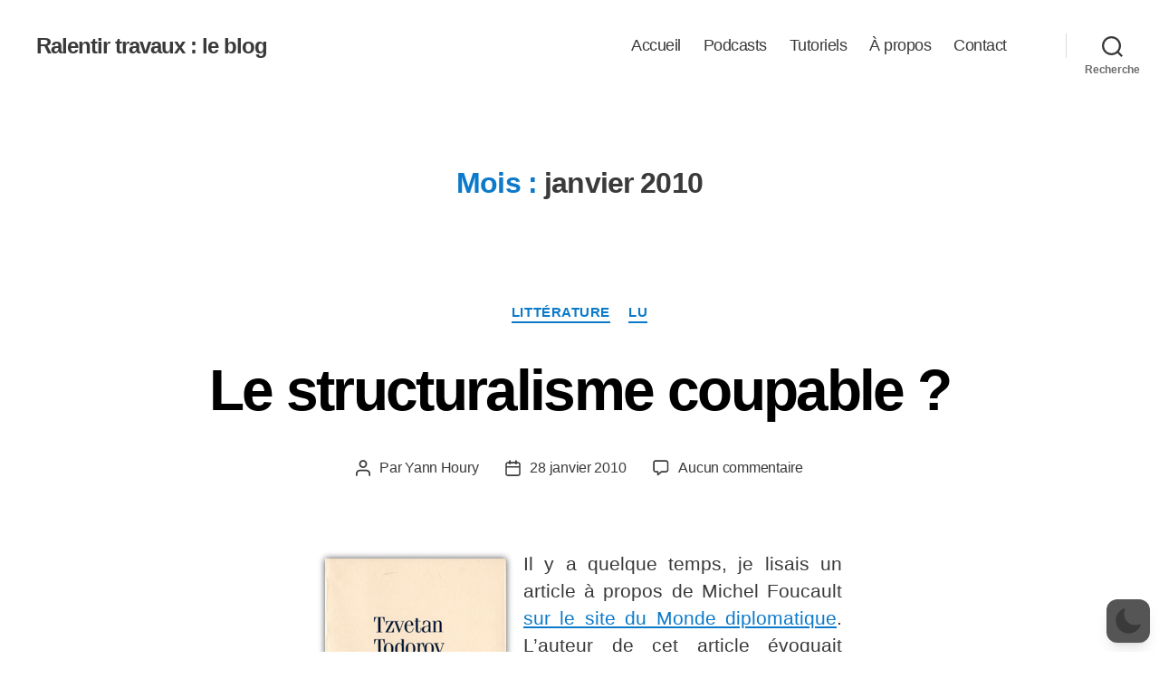

--- FILE ---
content_type: text/html; charset=utf-8
request_url: https://www.google.com/recaptcha/api2/aframe
body_size: 268
content:
<!DOCTYPE HTML><html><head><meta http-equiv="content-type" content="text/html; charset=UTF-8"></head><body><script nonce="FfNPOuXkNpGFSRcu0en0zw">/** Anti-fraud and anti-abuse applications only. See google.com/recaptcha */ try{var clients={'sodar':'https://pagead2.googlesyndication.com/pagead/sodar?'};window.addEventListener("message",function(a){try{if(a.source===window.parent){var b=JSON.parse(a.data);var c=clients[b['id']];if(c){var d=document.createElement('img');d.src=c+b['params']+'&rc='+(localStorage.getItem("rc::a")?sessionStorage.getItem("rc::b"):"");window.document.body.appendChild(d);sessionStorage.setItem("rc::e",parseInt(sessionStorage.getItem("rc::e")||0)+1);localStorage.setItem("rc::h",'1768974921569');}}}catch(b){}});window.parent.postMessage("_grecaptcha_ready", "*");}catch(b){}</script></body></html>

--- FILE ---
content_type: text/css
request_url: https://www.ralentirtravaux.com/le_blog/wp-content/plugins/wp-dark-mode/assets//css/social-share.min.css?ver=5.3.0
body_size: 3657
content:
._center,._social-share-container ._channels-container ._channels ._channel ._channel-icon,._social-share-container ._channels-container ._channels ._channel ._channel-icon span,._social-share-container ._channels-container ._channels ._channel ._channel-label,._social-share-container ._channels-container ._channels ._channel ._channel-label ._channel-count,._social-share-container ._channels-container ._channels ._channel ._channel-label ._channel-count span,._social-share-container ._channels-container ._channels ._channel ._channel-label ._channel-name,._social-share-container ._channels-container ._total-share ._total-share-count,._social-share-container ._channels-container ._total-share ._total-share-count>span,._social-share-container._align-center,._social-share-container._align-center ._channels-container{align-items:center;display:flex;justify-content:center}._social-share-container ._channels-container ._channels,._social-share-container._align-left ._channels-container,._start{align-items:center;display:flex;justify-content:flex-start}._between,._social-share-container ._channels-container ._channels ._channel{align-items:center;display:flex;justify-content:space-between}._end{align-items:center;display:flex;justify-content:flex-end}._social-share-container{display:flex;flex-direction:column;gap:calc(8px*var(--wpdm-social-share-scale))}._social-share-container ._share-label{display:inline-block;font-size:14px;font-weight:500;margin:0;padding:0}._social-share-container ._channels-container{align-items:center;display:inline-flex;gap:calc(8px*var(--wpdm-social-share-scale)/2)}._social-share-container ._channels-container ._total-share{align-items:center;display:inline-flex}._social-share-container ._channels-container ._total-share:after{background-color:#d8d8d8;content:"";display:inline-block;height:calc(var(--wpdm-social-share-scale)*30px*.9);margin:0 calc(8px*var(--wpdm-social-share-scale));width:.75px}._social-share-container ._channels-container ._total-share ._total-share-count{flex-direction:column;gap:calc(var(--wpdm-social-share-scale)*1px);height:calc(var(--wpdm-social-share-scale)*30px);line-height:1;margin:0 calc(8px*var(--wpdm-social-share-scale)/1.75);margin-left:0}._social-share-container ._channels-container ._total-share ._total-share-count>span{line-height:calc(var(--wpdm-social-share-scale)*1.2);text-align:center}._social-share-container ._channels-container ._total-share ._total-share-count>span:first-child{font-size:calc(var(--wpdm-social-share-scale)*16px);font-weight:700}._social-share-container ._channels-container ._total-share ._total-share-count>span:last-child{font-size:calc(var(--wpdm-social-share-scale)*10px);font-weight:400;opacity:.8}._social-share-container ._channels-container ._channels{display:inline-flex;flex-wrap:wrap}._social-share-container ._channels-container ._channels ._channel{border-color:rgba(0,0,0,.04);cursor:pointer;font-size:calc(var(--wpdm-social-share-scale)*10px);gap:calc(8px*var(--wpdm-social-share-scale));height:calc(var(--wpdm-social-share-scale)*30px);position:relative;text-align:center}._social-share-container ._channels-container ._channels ._channel ._channel-icon{font-size:calc(var(--wpdm-social-share-scale)*14px);height:calc(var(--wpdm-social-share-scale)*30px);margin-left:-.5px;padding:0;width:auto}._social-share-container ._channels-container ._channels ._channel ._channel-icon span{height:calc(var(--wpdm-social-share-scale)*30px);width:calc(var(--wpdm-social-share-scale)*30px)}._social-share-container ._channels-container ._channels ._channel ._channel-icon span svg{fill:currentColor;height:calc(12px*var(--wpdm-social-share-scale));width:calc(12px*var(--wpdm-social-share-scale))}._social-share-container ._channels-container ._channels ._channel ._channel-icon._channel-icon-full{background-color:transparent;margin:0;padding:0;width:calc((var(--wpdm-social-share-scale))*30px)}._social-share-container ._channels-container ._channels ._channel ._channel-label{gap:calc(8px*var(--wpdm-social-share-scale));padding-right:calc(8px*var(--wpdm-social-share-scale))}._social-share-container ._channels-container ._channels ._channel ._channel-label ._channel-name{font-weight:500;text-align:center;white-space:nowrap}._social-share-container ._channels-container ._channels ._channel ._channel-label ._channel-count{background-color:rgba(0,0,0,.25);border-radius:calc(var(--wpdm-social-share-scale)*6px);border-bottom-left-radius:0;font-size:calc(var(--wpdm-social-share-scale)*9px);height:calc(var(--wpdm-social-share-scale)*16px);padding:calc(var(--wpdm-social-share-scale)*1px) calc(var(--wpdm-social-share-scale)*1.5px);width:calc(var(--wpdm-social-share-scale)*17.5px)}._social-share-container ._channels-container ._channels ._channel ._channel-label ._channel-count span{height:calc(var(--wpdm-social-share-scale)*16px);width:calc(var(--wpdm-social-share-scale)*17.5px)}._social-share-container ._channels-container ._channels ._channel ._channel-tooltip{background-color:#404244;border-radius:calc(var(--wpdm-social-share-scale)*2px);color:#fff;font-size:calc(var(--wpdm-social-share-scale)*10px);font-weight:500;left:50%;padding:calc(var(--wpdm-social-share-scale)*5px) calc(var(--wpdm-social-share-scale)*10px);pointer-events:none;position:absolute;top:114%;transform:translateX(-50%);white-space:nowrap;z-index:9999!important}._social-share-container ._channels-container ._channels ._channel ._channel-tooltip:before{border:calc(var(--wpdm-social-share-scale)*3px) solid transparent;border-bottom-color:#232323;bottom:100%;content:"";left:50%;position:absolute;transform:translateX(-50%)}._social-share-container ._channels-container ._channels ._channel ._channel-overlay{background-color:transparent;position:absolute;z-index:0}._social-share-container ._channels-container ._channels ._channel>:not(._channel-overlay){z-index:1}._social-share-container ._channels-container ._channels._no-wrap{flex-wrap:nowrap}._social-share-container ._channels-container ._channels._channels-inside-modal{display:grid;gap:calc(var(--wpdm-social-share-scale)*7px);grid-template-columns:repeat(auto-fill,minmax(160px,1fr));width:100%}._social-share-container ._channels-container ._channels._channels-inside-modal ._channel ._channel-label,._social-share-container ._channels-container ._channels._channels-inside-modal ._channel ._channel-label ._channel-name,._social-share-container ._channels-container ._channels._channels-inside-modal ._channel ._channel-label ._channel-name span{text-align:left;width:100%}._social-share-container ._channels-container ._channels._channels-inside-modal ._channel ._channel-icon svg{padding:0 calc(8px*var(--wpdm-social-share-scale));width:calc(var(--wpdm-social-share-scale)*30px)}._social-share-container ._channels-container._both-label ._channels ._channel-name{padding-right:0}._social-share-container ._channels-container._inside_modal{align-items:flex-start}._social-share-container ._channels-container._rounded._spaced ._channel{border-radius:calc(3px*var(--wpdm-social-share-scale))}._social-share-container ._channels-container._rounded._spaced ._channel ._channel-icon{border-radius:calc(3px*var(--wpdm-social-share-scale));border-bottom-right-radius:0;border-top-right-radius:0}._social-share-container ._channels-container._rounded._spaced ._channel ._channel-overlay{border-radius:calc(3px*var(--wpdm-social-share-scale))}._social-share-container ._channels-container._rounded._no-spaced ._channels{border-radius:calc(3px*var(--wpdm-social-share-scale))!important}._social-share-container ._channels-container._rounded._no-spaced ._channels ._channel{border-radius:0}._social-share-container ._channels-container._rounded._no-spaced ._channels ._channel:first-child,._social-share-container ._channels-container._rounded._no-spaced ._channels ._channel:first-child ._channel-overlay{border-bottom-left-radius:calc(3px*var(--wpdm-social-share-scale))!important;border-top-left-radius:calc(3px*var(--wpdm-social-share-scale))!important}._social-share-container ._channels-container._rounded._no-spaced ._channels ._channel:last-child,._social-share-container ._channels-container._rounded._no-spaced ._channels ._channel:last-child ._channel-icon{border-bottom-right-radius:calc(3px*var(--wpdm-social-share-scale))!important;border-top-right-radius:calc(3px*var(--wpdm-social-share-scale))!important}._social-share-container ._channels-container._circle ._channels ._channel,._social-share-container ._channels-container._circle ._channels ._channel ._channel-icon,._social-share-container ._channels-container._circle ._channels ._channel ._channel-overlay{border-radius:50px}._social-share-container ._channels-container._slanted ._total-share:after{margin-left:calc(8px*var(--wpdm-social-share-scale));margin-right:calc(8px*var(--wpdm-social-share-scale));transform:skewX(-20deg)}._social-share-container ._channels-container._slanted ._channels{transform:skewX(-20deg)}._social-share-container ._channels-container._slanted ._channels ._channel ._channel-count,._social-share-container ._channels-container._slanted ._channels ._channel ._channel-icon svg,._social-share-container ._channels-container._slanted ._channels ._channel ._channel-name,._social-share-container ._channels-container._slanted ._channels ._channel ._channel-overlay{transform:skewX(20deg)}._social-share-container ._channels-container._spaced ._channels{gap:calc(8px*var(--wpdm-social-share-scale)/1.5)}._social-share-container ._channels-container._spaced ._channels ._channel-icon{background-color:rgba(0,0,0,.15)}._social-share-container ._channels-container._no-spaced ._channels ._channel ._channel-icon span{background-color:transparent;padding-left:calc(8px*var(--wpdm-social-share-scale))!important;width:auto!important}._social-share-container ._channels-container._channel-animation-1 ._channel{transition:scale .1s ease-in-out}._social-share-container ._channels-container._channel-animation-1 ._channel:hover{scale:.98}._social-share-container ._channels-container._channel-animation-2 ._channels ._channel ._channel-overlay,._social-share-container ._channels-container._channel-animation-3 ._channels ._channel ._channel-overlay{background-color:hsla(0,0%,100%,.1);border-color:hsla(0,0%,100%,.1);height:100%;left:50%;opacity:0;top:50%;transform:translate(-50%,-50%) scale(0);transition:all .3s;width:100%}._social-share-container ._channels-container._channel-animation-2 ._channels ._channel:hover ._channel-overlay,._social-share-container ._channels-container._channel-animation-3 ._channels ._channel:hover ._channel-overlay{opacity:1;transform:translate(-50%,-50%) scale(1)}._social-share-container ._channels-container._channel-animation-3 ._channel-overlay{background-color:rgba(0,0,0,.1)!important;border-color:rgba(0,0,0,.1)!important}._social-share-container ._channels-container._channel-animation-4 ._channels ._channel ._channel-overlay,._social-share-container ._channels-container._channel-animation-5 ._channels ._channel ._channel-overlay{background-color:hsla(0,0%,100%,.1);border-color:hsla(0,0%,100%,.1);height:calc(100% + 2px);left:-1px;top:-1px;transition:all .3s;width:0}._social-share-container ._channels-container._channel-animation-4 ._channels ._channel:hover ._channel-overlay,._social-share-container ._channels-container._channel-animation-5 ._channels ._channel:hover ._channel-overlay{width:calc(100% + 2px)}._social-share-container ._channels-container._channel-animation-5 ._channel-overlay{background-color:rgba(0,0,0,.075)!important;border-color:rgba(0,0,0,.075)!important}._social-share-container ._channels-container._channel-animation-6 ._channel ._channel-label{opacity:0;position:absolute;transition:width .3s;width:0}._social-share-container ._channels-container._channel-animation-6 ._channel:hover ._channel-label{opacity:1;position:inherit;width:100%}._social-share-container ._channels-container._channel-template-2 ._channel{background-color:#fff!important;gap:calc(8px*var(--wpdm-social-share-scale)/1.8);padding-right:calc(8px*var(--wpdm-social-share-scale)/2)}._social-share-container ._channels-container._channel-template-2 ._channel._icon-facebook ._channel-icon{background-color:transparent!important;color:#3b5998!important;width:calc(var(--wpdm-social-share-scale)*30px)}._social-share-container ._channels-container._channel-template-2 ._channel._icon-facebook ._channel-icon span{background-color:transparent!important;padding-left:calc(8px*var(--wpdm-social-share-scale)/1.25)!important;width:auto!important}._social-share-container ._channels-container._channel-template-2 ._channel._icon-facebook ._channel-name{color:#3b5998!important}._social-share-container ._channels-container._channel-template-2 ._channel._icon-facebook ._channel-count{background-color:#3b5998!important}._social-share-container ._channels-container._channel-template-2 ._channel._icon-twitter ._channel-icon{background-color:transparent!important;color:#000!important;width:calc(var(--wpdm-social-share-scale)*30px)}._social-share-container ._channels-container._channel-template-2 ._channel._icon-twitter ._channel-icon span{background-color:transparent!important;padding-left:calc(8px*var(--wpdm-social-share-scale)/1.25)!important;width:auto!important}._social-share-container ._channels-container._channel-template-2 ._channel._icon-twitter ._channel-name{color:#000!important}._social-share-container ._channels-container._channel-template-2 ._channel._icon-twitter ._channel-count{background-color:#000!important}._social-share-container ._channels-container._channel-template-2 ._channel._icon-messenger ._channel-icon{background-color:transparent!important;color:#0084ff!important;width:calc(var(--wpdm-social-share-scale)*30px)}._social-share-container ._channels-container._channel-template-2 ._channel._icon-messenger ._channel-icon span{background-color:transparent!important;padding-left:calc(8px*var(--wpdm-social-share-scale)/1.25)!important;width:auto!important}._social-share-container ._channels-container._channel-template-2 ._channel._icon-messenger ._channel-name{color:#0084ff!important}._social-share-container ._channels-container._channel-template-2 ._channel._icon-messenger ._channel-count{background-color:#0084ff!important}._social-share-container ._channels-container._channel-template-2 ._channel._icon-instagram ._channel-icon{background-color:transparent!important;color:#833ab4!important;width:calc(var(--wpdm-social-share-scale)*30px)}._social-share-container ._channels-container._channel-template-2 ._channel._icon-instagram ._channel-icon span{background-color:transparent!important;padding-left:calc(8px*var(--wpdm-social-share-scale)/1.25)!important;width:auto!important}._social-share-container ._channels-container._channel-template-2 ._channel._icon-instagram ._channel-name{color:#833ab4!important}._social-share-container ._channels-container._channel-template-2 ._channel._icon-instagram ._channel-count{background-color:#833ab4!important}._social-share-container ._channels-container._channel-template-2 ._channel._icon-whatsapp ._channel-icon{background-color:transparent!important;color:#008532!important;width:calc(var(--wpdm-social-share-scale)*30px)}._social-share-container ._channels-container._channel-template-2 ._channel._icon-whatsapp ._channel-icon span{background-color:transparent!important;padding-left:calc(8px*var(--wpdm-social-share-scale)/1.25)!important;width:auto!important}._social-share-container ._channels-container._channel-template-2 ._channel._icon-whatsapp ._channel-name{color:#008532!important}._social-share-container ._channels-container._channel-template-2 ._channel._icon-whatsapp ._channel-count{background-color:#008532!important}._social-share-container ._channels-container._channel-template-2 ._channel._icon-telegram ._channel-icon{background-color:transparent!important;color:#08c!important;width:calc(var(--wpdm-social-share-scale)*30px)}._social-share-container ._channels-container._channel-template-2 ._channel._icon-telegram ._channel-icon span{background-color:transparent!important;padding-left:calc(8px*var(--wpdm-social-share-scale)/1.25)!important;width:auto!important}._social-share-container ._channels-container._channel-template-2 ._channel._icon-telegram ._channel-name{color:#08c!important}._social-share-container ._channels-container._channel-template-2 ._channel._icon-telegram ._channel-count{background-color:#08c!important}._social-share-container ._channels-container._channel-template-2 ._channel._icon-google ._channel-icon{background-color:transparent!important;color:#dd4b39!important;width:calc(var(--wpdm-social-share-scale)*30px)}._social-share-container ._channels-container._channel-template-2 ._channel._icon-google ._channel-icon span{background-color:transparent!important;padding-left:calc(8px*var(--wpdm-social-share-scale)/1.25)!important;width:auto!important}._social-share-container ._channels-container._channel-template-2 ._channel._icon-google ._channel-name{color:#dd4b39!important}._social-share-container ._channels-container._channel-template-2 ._channel._icon-google ._channel-count{background-color:#dd4b39!important}._social-share-container ._channels-container._channel-template-2 ._channel._icon-pinterest ._channel-icon{background-color:transparent!important;color:#cb2027!important;width:calc(var(--wpdm-social-share-scale)*30px)}._social-share-container ._channels-container._channel-template-2 ._channel._icon-pinterest ._channel-icon span{background-color:transparent!important;padding-left:calc(8px*var(--wpdm-social-share-scale)/1.25)!important;width:auto!important}._social-share-container ._channels-container._channel-template-2 ._channel._icon-pinterest ._channel-name{color:#cb2027!important}._social-share-container ._channels-container._channel-template-2 ._channel._icon-pinterest ._channel-count{background-color:#cb2027!important}._social-share-container ._channels-container._channel-template-2 ._channel._icon-linkedin ._channel-icon{background-color:transparent!important;color:#007bb6!important;width:calc(var(--wpdm-social-share-scale)*30px)}._social-share-container ._channels-container._channel-template-2 ._channel._icon-linkedin ._channel-icon span{background-color:transparent!important;padding-left:calc(8px*var(--wpdm-social-share-scale)/1.25)!important;width:auto!important}._social-share-container ._channels-container._channel-template-2 ._channel._icon-linkedin ._channel-name{color:#007bb6!important}._social-share-container ._channels-container._channel-template-2 ._channel._icon-linkedin ._channel-count{background-color:#007bb6!important}._social-share-container ._channels-container._channel-template-2 ._channel._icon-buffer ._channel-icon{background-color:transparent!important;color:#00aced!important;width:calc(var(--wpdm-social-share-scale)*30px)}._social-share-container ._channels-container._channel-template-2 ._channel._icon-buffer ._channel-icon span{background-color:transparent!important;padding-left:calc(8px*var(--wpdm-social-share-scale)/1.25)!important;width:auto!important}._social-share-container ._channels-container._channel-template-2 ._channel._icon-buffer ._channel-name{color:#00aced!important}._social-share-container ._channels-container._channel-template-2 ._channel._icon-buffer ._channel-count{background-color:#00aced!important}._social-share-container ._channels-container._channel-template-2 ._channel._icon-tumblr ._channel-icon{background-color:transparent!important;color:#32506d!important;width:calc(var(--wpdm-social-share-scale)*30px)}._social-share-container ._channels-container._channel-template-2 ._channel._icon-tumblr ._channel-icon span{background-color:transparent!important;padding-left:calc(8px*var(--wpdm-social-share-scale)/1.25)!important;width:auto!important}._social-share-container ._channels-container._channel-template-2 ._channel._icon-tumblr ._channel-name{color:#32506d!important}._social-share-container ._channels-container._channel-template-2 ._channel._icon-tumblr ._channel-count{background-color:#32506d!important}._social-share-container ._channels-container._channel-template-2 ._channel._icon-reddit ._channel-icon{background-color:transparent!important;color:#ff4500!important;width:calc(var(--wpdm-social-share-scale)*30px)}._social-share-container ._channels-container._channel-template-2 ._channel._icon-reddit ._channel-icon span{background-color:transparent!important;padding-left:calc(8px*var(--wpdm-social-share-scale)/1.25)!important;width:auto!important}._social-share-container ._channels-container._channel-template-2 ._channel._icon-reddit ._channel-name{color:#ff4500!important}._social-share-container ._channels-container._channel-template-2 ._channel._icon-reddit ._channel-count{background-color:#ff4500!important}._social-share-container ._channels-container._channel-template-2 ._channel._icon-stumbleupon ._channel-icon{background-color:transparent!important;color:#f74425!important;width:calc(var(--wpdm-social-share-scale)*30px)}._social-share-container ._channels-container._channel-template-2 ._channel._icon-stumbleupon ._channel-icon span{background-color:transparent!important;padding-left:calc(8px*var(--wpdm-social-share-scale)/1.25)!important;width:auto!important}._social-share-container ._channels-container._channel-template-2 ._channel._icon-stumbleupon ._channel-name{color:#f74425!important}._social-share-container ._channels-container._channel-template-2 ._channel._icon-stumbleupon ._channel-count{background-color:#f74425!important}._social-share-container ._channels-container._channel-template-2 ._channel._icon-delicious ._channel-icon{background-color:transparent!important;color:#39f!important;width:calc(var(--wpdm-social-share-scale)*30px)}._social-share-container ._channels-container._channel-template-2 ._channel._icon-delicious ._channel-icon span{background-color:transparent!important;padding-left:calc(8px*var(--wpdm-social-share-scale)/1.25)!important;width:auto!important}._social-share-container ._channels-container._channel-template-2 ._channel._icon-delicious ._channel-name{color:#39f!important}._social-share-container ._channels-container._channel-template-2 ._channel._icon-delicious ._channel-count{background-color:#39f!important}._social-share-container ._channels-container._channel-template-2 ._channel._icon-evernote ._channel-icon{background-color:transparent!important;color:#5ba525!important;width:calc(var(--wpdm-social-share-scale)*30px)}._social-share-container ._channels-container._channel-template-2 ._channel._icon-evernote ._channel-icon span{background-color:transparent!important;padding-left:calc(8px*var(--wpdm-social-share-scale)/1.25)!important;width:auto!important}._social-share-container ._channels-container._channel-template-2 ._channel._icon-evernote ._channel-name{color:#5ba525!important}._social-share-container ._channels-container._channel-template-2 ._channel._icon-evernote ._channel-count{background-color:#5ba525!important}._social-share-container ._channels-container._channel-template-2 ._channel._icon-wordpress ._channel-icon{background-color:transparent!important;color:#21759b!important;width:calc(var(--wpdm-social-share-scale)*30px)}._social-share-container ._channels-container._channel-template-2 ._channel._icon-wordpress ._channel-icon span{background-color:transparent!important;padding-left:calc(8px*var(--wpdm-social-share-scale)/1.25)!important;width:auto!important}._social-share-container ._channels-container._channel-template-2 ._channel._icon-wordpress ._channel-name{color:#21759b!important}._social-share-container ._channels-container._channel-template-2 ._channel._icon-wordpress ._channel-count{background-color:#21759b!important}._social-share-container ._channels-container._channel-template-2 ._channel._icon-pocket ._channel-icon{background-color:transparent!important;color:#ef4023!important;width:calc(var(--wpdm-social-share-scale)*30px)}._social-share-container ._channels-container._channel-template-2 ._channel._icon-pocket ._channel-icon span{background-color:transparent!important;padding-left:calc(8px*var(--wpdm-social-share-scale)/1.25)!important;width:auto!important}._social-share-container ._channels-container._channel-template-2 ._channel._icon-pocket ._channel-name{color:#ef4023!important}._social-share-container ._channels-container._channel-template-2 ._channel._icon-pocket ._channel-count{background-color:#ef4023!important}._social-share-container ._channels-container._channel-template-2 ._channel._icon-email ._channel-icon{background-color:transparent!important;color:#08c!important;width:calc(var(--wpdm-social-share-scale)*30px)}._social-share-container ._channels-container._channel-template-2 ._channel._icon-email ._channel-icon span{background-color:transparent!important;padding-left:calc(8px*var(--wpdm-social-share-scale)/1.25)!important;width:auto!important}._social-share-container ._channels-container._channel-template-2 ._channel._icon-email ._channel-name{color:#08c!important}._social-share-container ._channels-container._channel-template-2 ._channel._icon-email ._channel-count{background-color:#08c!important}._social-share-container ._channels-container._channel-template-2 ._channel._icon-print ._channel-icon{background-color:transparent!important;color:#8c0741!important;width:calc(var(--wpdm-social-share-scale)*30px)}._social-share-container ._channels-container._channel-template-2 ._channel._icon-print ._channel-icon span{background-color:transparent!important;padding-left:calc(8px*var(--wpdm-social-share-scale)/1.25)!important;width:auto!important}._social-share-container ._channels-container._channel-template-2 ._channel._icon-print ._channel-name{color:#8c0741!important}._social-share-container ._channels-container._channel-template-2 ._channel._icon-print ._channel-count{background-color:#8c0741!important}._social-share-container ._channels-container._channel-template-2 ._channel._icon-copy ._channel-icon{background-color:transparent!important;color:#4b555a!important;width:calc(var(--wpdm-social-share-scale)*30px)}._social-share-container ._channels-container._channel-template-2 ._channel._icon-copy ._channel-icon span{background-color:transparent!important;padding-left:calc(8px*var(--wpdm-social-share-scale)/1.25)!important;width:auto!important}._social-share-container ._channels-container._channel-template-2 ._channel._icon-copy ._channel-name{color:#4b555a!important}._social-share-container ._channels-container._channel-template-2 ._channel._icon-copy ._channel-count{background-color:#4b555a!important}._social-share-container ._channels-container._channel-template-2 ._channel._icon-dark ._channel-icon{background-color:transparent!important;color:#333!important;width:calc(var(--wpdm-social-share-scale)*30px)}._social-share-container ._channels-container._channel-template-2 ._channel._icon-dark ._channel-icon span{background-color:transparent!important;padding-left:calc(8px*var(--wpdm-social-share-scale)/1.25)!important;width:auto!important}._social-share-container ._channels-container._channel-template-2 ._channel._icon-dark ._channel-name{color:#333!important}._social-share-container ._channels-container._channel-template-2 ._channel._icon-dark ._channel-count{background-color:#333!important}._social-share-container ._channels-container._channel-template-2 ._channel._icon-light ._channel-icon{background-color:transparent!important;color:rgba(0,0,0,.8)!important;width:calc(var(--wpdm-social-share-scale)*30px)}._social-share-container ._channels-container._channel-template-2 ._channel._icon-light ._channel-icon span{background-color:transparent!important;padding-left:calc(8px*var(--wpdm-social-share-scale)/1.25)!important;width:auto!important}._social-share-container ._channels-container._channel-template-2 ._channel._icon-light ._channel-name{color:rgba(0,0,0,.8)!important}._social-share-container ._channels-container._channel-template-2 ._channel._icon-light ._channel-count{background-color:#eeebeb!important}._social-share-container ._channels-container._channel-template-2 ._channel._icon-sms ._channel-icon{background-color:transparent!important;color:#463718!important;width:calc(var(--wpdm-social-share-scale)*30px)}._social-share-container ._channels-container._channel-template-2 ._channel._icon-sms ._channel-icon span{background-color:transparent!important;padding-left:calc(8px*var(--wpdm-social-share-scale)/1.25)!important;width:auto!important}._social-share-container ._channels-container._channel-template-2 ._channel._icon-sms ._channel-name{color:#463718!important}._social-share-container ._channels-container._channel-template-2 ._channel._icon-sms ._channel-count{background-color:#463718!important}._social-share-container ._channels-container._channel-template-2 ._channel._icon-chatgpt ._channel-icon{background-color:transparent!important;color:#74aa9c!important;width:calc(var(--wpdm-social-share-scale)*30px)}._social-share-container ._channels-container._channel-template-2 ._channel._icon-chatgpt ._channel-icon span{background-color:transparent!important;padding-left:calc(8px*var(--wpdm-social-share-scale)/1.25)!important;width:auto!important}._social-share-container ._channels-container._channel-template-2 ._channel._icon-chatgpt ._channel-name{color:#74aa9c!important}._social-share-container ._channels-container._channel-template-2 ._channel._icon-chatgpt ._channel-count{background-color:#74aa9c!important}._social-share-container ._channels-container._channel-template-2 ._channel._icon-grok ._channel-icon{background-color:transparent!important;color:#000!important;width:calc(var(--wpdm-social-share-scale)*30px)}._social-share-container ._channels-container._channel-template-2 ._channel._icon-grok ._channel-icon span{background-color:transparent!important;padding-left:calc(8px*var(--wpdm-social-share-scale)/1.25)!important;width:auto!important}._social-share-container ._channels-container._channel-template-2 ._channel._icon-grok ._channel-name{color:#000!important}._social-share-container ._channels-container._channel-template-2 ._channel._icon-grok ._channel-count{background-color:#000!important}._social-share-container ._channels-container._channel-template-2 ._channel._icon-perplexity ._channel-icon{background-color:transparent!important;color:#21808d!important;width:calc(var(--wpdm-social-share-scale)*30px)}._social-share-container ._channels-container._channel-template-2 ._channel._icon-perplexity ._channel-icon span{background-color:transparent!important;padding-left:calc(8px*var(--wpdm-social-share-scale)/1.25)!important;width:auto!important}._social-share-container ._channels-container._channel-template-2 ._channel._icon-perplexity ._channel-name{color:#21808d!important}._social-share-container ._channels-container._channel-template-2 ._channel._icon-perplexity ._channel-count{background-color:#21808d!important}._social-share-container ._channels-container._channel-template-2 ._channel._icon-gemini ._channel-icon{background-color:transparent!important;color:#4796e3!important;width:calc(var(--wpdm-social-share-scale)*30px)}._social-share-container ._channels-container._channel-template-2 ._channel._icon-gemini ._channel-icon span{background-color:transparent!important;padding-left:calc(8px*var(--wpdm-social-share-scale)/1.25)!important;width:auto!important}._social-share-container ._channels-container._channel-template-2 ._channel._icon-gemini ._channel-name{color:#4796e3!important}._social-share-container ._channels-container._channel-template-2 ._channel._icon-gemini ._channel-count{background-color:#4796e3!important}._social-share-container ._channels-container._channel-template-2 ._channel._icon-claude ._channel-icon{background-color:transparent!important;color:#d97757!important;width:calc(var(--wpdm-social-share-scale)*30px)}._social-share-container ._channels-container._channel-template-2 ._channel._icon-claude ._channel-icon span{background-color:transparent!important;padding-left:calc(8px*var(--wpdm-social-share-scale)/1.25)!important;width:auto!important}._social-share-container ._channels-container._channel-template-2 ._channel._icon-claude ._channel-name{color:#d97757!important}._social-share-container ._channels-container._channel-template-2 ._channel._icon-claude ._channel-count{background-color:#d97757!important}._social-share-container ._channels-container._channel-template-2._spaced ._channels{box-shadow:none!important;gap:calc(8px*var(--wpdm-social-share-scale)*1.5)}._social-share-container ._channels-container._channel-template-2._spaced ._channels ._channel{border:1px solid rgba(0,0,0,.1)!important;box-shadow:0 0 5px 2px rgba(0,0,0,.06)!important}._social-share-container ._channels-container._channel-template-2._no-spaced ._channels{border:1px solid rgba(0,0,0,.09)!important;box-shadow:0 0 5px 2px rgba(0,0,0,.06)!important}._social-share-container ._channels-container._channel-template-2._no-spaced._circle ._channels{border-color:transparent!important;border-radius:50px!important;box-shadow:none!important;flex-wrap:nowrap}._social-share-container ._channels-container._channel-template-2._no-spaced._circle ._channels ._channel{border:1px solid rgba(0,0,0,.1)!important}._social-share-container ._channels-container._channel-template-2._no-spaced._rectangular ._channels{border-radius:0!important;flex-wrap:nowrap}._social-share-container ._channels-container._channel-template-2._no-spaced._slanted ._channels{flex-wrap:nowrap}._social-share-container ._channels-container._channel-template-2 ._icon-light ._channel-label{padding-left:0}._social-share-container.inline{flex-direction:row}._social-share-container._align-center ._channels-container{text-align:center}._social-share-container._align-right,._social-share-container._align-right ._channels-container{justify-content:flex-end;text-align:right}._social-share-container._align-stretch{text-align:justify}._social-share-container._align-stretch,._social-share-container._align-stretch ._channels-container{justify-content:space-between;width:100%}._social-share-container._align-stretch ._channels-container ._channels{display:grid;grid-template-columns:repeat(auto-fit,minmax(100px,1fr));width:100%}._social-share-container._align-stretch ._channels-container ._channels ._channel-label,._social-share-container._align-stretch ._channels-container ._channels ._channel-label ._channel-name{width:100%}@media (max-width:768px){._social-share-container ._hide-on-mobile{display:none}}@media (min-width:768px){._social-share-container ._hide-on-desktop{display:none}}._social-share-container ._icon-light{border:1px solid rgba(0,0,0,.1);gap:calc(8px*var(--wpdm-social-share-scale)/2)!important}._social-share-container ._icon-light ._channel-label{padding-left:calc(8px*var(--wpdm-social-share-scale)/2);padding-right:0!important}._social-share-container ._icon-light ._channel-label ._channel-name{margin:0;padding:0!important}._social-share-container ._icon-light svg{height:calc(var(--wpdm-social-share-scale)*15px)!important;width:calc(var(--wpdm-social-share-scale)*15px)!important}._social-share-container ._icon-facebook{background-color:#3b5998;border:1px solid rgba(59,89,152,.7);color:#fff}._social-share-container ._icon-twitter{background-color:#000;border:1px solid rgba(0,0,0,.7);color:#fff}._social-share-container ._icon-messenger{background-color:#0084ff;border:1px solid rgba(0,132,255,.7);color:#fff}._social-share-container ._icon-instagram{background-color:#833ab4;border:1px solid rgba(131,58,180,.7);color:#fff}._social-share-container ._icon-whatsapp{background-color:#008532;border:1px solid rgba(0,133,50,.7);color:#fff}._social-share-container ._icon-telegram{background-color:#08c;border:1px solid rgba(0,136,204,.7);color:#fff}._social-share-container ._icon-google{background-color:#dd4b39;border:1px solid rgba(221,75,57,.7);color:#fff}._social-share-container ._icon-pinterest{background-color:#cb2027;border:1px solid rgba(203,32,39,.7);color:#fff}._social-share-container ._icon-linkedin{background-color:#007bb6;border:1px solid rgba(0,123,182,.7);color:#fff}._social-share-container ._icon-buffer{background-color:#00aced;border:1px solid rgba(0,172,237,.7);color:#fff}._social-share-container ._icon-tumblr{background-color:#32506d;border:1px solid rgba(50,80,109,.7);color:#fff}._social-share-container ._icon-reddit{background-color:#ff4500;border:1px solid rgba(255,69,0,.7);color:#fff}._social-share-container ._icon-stumbleupon{background-color:#f74425;border:1px solid rgba(247,68,37,.7);color:#fff}._social-share-container ._icon-delicious{background-color:#39f;border:1px solid rgba(51,153,255,.7);color:#fff}._social-share-container ._icon-evernote{background-color:#5ba525;border:1px solid rgba(91,165,37,.7);color:#fff}._social-share-container ._icon-wordpress{background-color:#21759b;border:1px solid rgba(33,117,155,.7);color:#fff}._social-share-container ._icon-pocket{background-color:#ef4023;border:1px solid rgba(239,64,35,.7);color:#fff}._social-share-container ._icon-email{background-color:#08c;border:1px solid rgba(0,136,204,.7);color:#fff}._social-share-container ._icon-print{background-color:#8c0741;border:1px solid rgba(140,7,65,.7);color:#fff}._social-share-container ._icon-copy{background-color:#4b555a;border:1px solid rgba(75,85,90,.7);color:#fff}._social-share-container ._icon-dark{background-color:#333;border:1px solid rgba(51,51,51,.7);color:#fff}._social-share-container ._icon-light{background-color:#eeebeb;border:1px solid rgba(0,0,0,.8);color:#333}._social-share-container ._icon-sms{background-color:#463718;border:1px solid rgba(70,55,24,.7);color:#fff}._social-share-container ._icon-chatgpt{background-color:#74aa9c;border:1px solid rgba(116,170,156,.7);color:#fff}._social-share-container ._icon-grok{background-color:#000;border:1px solid rgba(0,0,0,.7);color:#fff}._social-share-container ._icon-perplexity{background-color:#21808d;border:1px solid rgba(33,128,141,.7);color:#fff}._social-share-container ._icon-gemini{background-color:#4796e3;border:1px solid rgba(71,150,227,.7);color:#fff}._social-share-container ._icon-claude{background-color:#d97757;border:1px solid rgba(217,119,87,.7);color:#fff}@media (max-width:576px){._social-share-container ._channels-container{align-items:center;gap:calc(8px*var(--wpdm-social-share-scale))}._social-share-container ._channels-container ._channels{justify-content:flex-start}}._hidden{display:none}@media (min-width:768px){._hide-on-desktop{display:none!important}._hide-on-mobile{display:flex}}@media (max-width:767px){._hide-on-mobile{display:none!important}._hide-on-desktop{display:flex}}._wpdm-social-share-modal-overlay{background-color:rgba(0,0,0,.5);height:100%;left:0;position:fixed;top:0;width:100%;z-index:99999999}._wpdm-social-share-modal{background-color:hsla(0,0%,100%,.999);border:1px solid rgba(0,0,0,.1);border-radius:5px;box-shadow:0 0 6px 2px rgba(0,0,0,.06);display:flex;flex-direction:column;height:100%;justify-content:flex-start;left:50%;max-height:400px;max-width:560px;overflow-y:auto;position:fixed;top:50%;transform:translate(-50%,-50%);width:100%;z-index:99999999}._wpdm-social-share-modal ._wpdm-social-share-modal-header{align-items:center;border-bottom:1px solid rgba(0,0,0,.1);display:flex;justify-content:space-between}._wpdm-social-share-modal ._wpdm-social-share-modal-header ._wpdm-social-share-modal-title{color:#333;font-size:15px;font-weight:700;padding:0 17px}._wpdm-social-share-modal ._wpdm-social-share-modal-header ._wpdm-social-share-modal-close{align-items:center;color:rgba(0,0,0,.5);cursor:pointer;display:flex;height:50px;justify-content:center;padding:10px;transition:.2s ease-in-out;width:50px}._wpdm-social-share-modal ._wpdm-social-share-modal-header ._wpdm-social-share-modal-close svg{fill:currentColor;height:25px;width:25px}._wpdm-social-share-modal ._wpdm-social-share-modal-header ._wpdm-social-share-modal-close:hover{background-color:rgba(0,0,0,.08);color:#222}._wpdm-social-share-modal ._wpdm-social-share-modal-body{padding:15px}@media print{._wpdm-social-share-modal,._wpdm-social-share-modal-overlay{display:none!important}}
/*# sourceMappingURL=social-share.min.css.map */